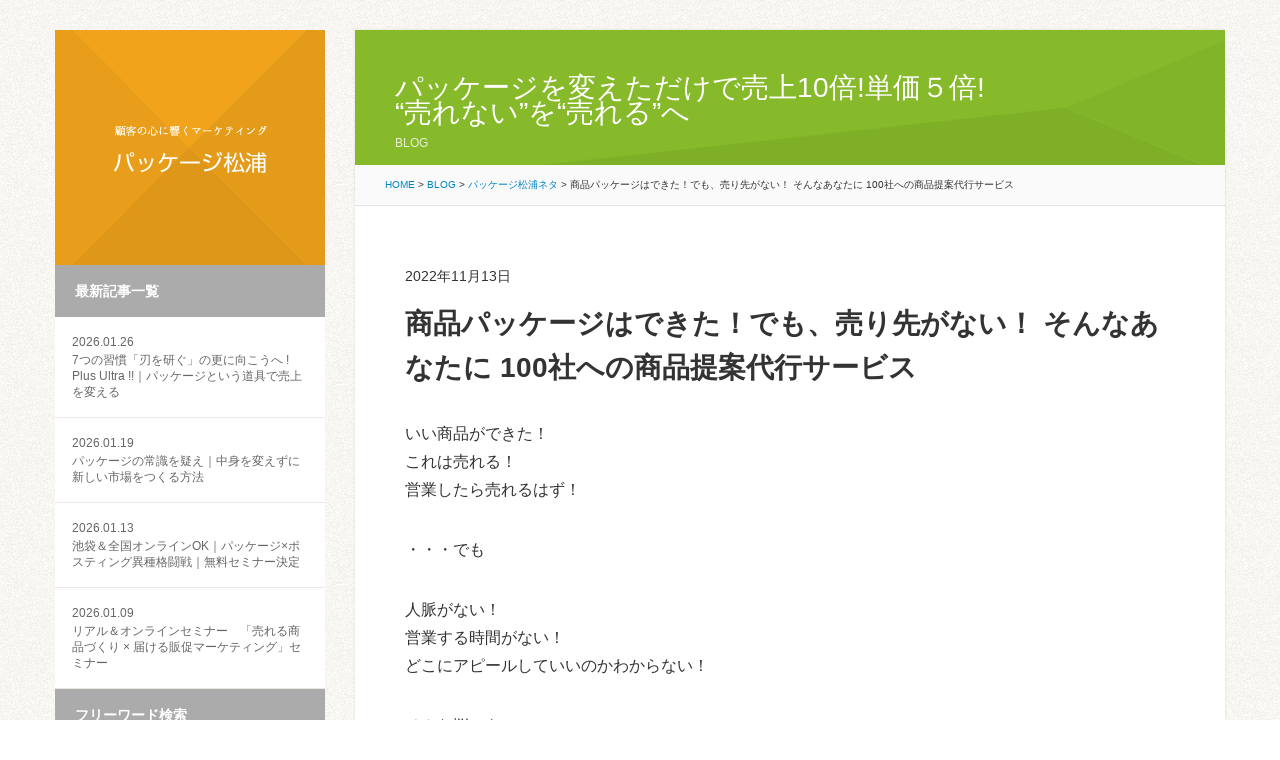

--- FILE ---
content_type: text/html; charset=UTF-8
request_url: https://www.p-matsuura.co.jp/%E3%83%91%E3%83%83%E3%82%B1%E3%83%BC%E3%82%B8%E6%9D%BE%E6%B5%A6%E3%83%8D%E3%82%BF/43129.html
body_size: 11908
content:
<!DOCTYPE html>
<html lang="ja">

<head>
<meta charset="utf-8">
<title>商品パッケージはできた！でも、売り先がない！ そんなあなたに 100社への商品提案代行サービス | パッケージを売らないパッケージ屋 パッケージ松浦</title>
<link rel="shortcut icon" href="/favicon.ico">
<link rel="stylesheet" href="//cdn.jsdelivr.net/fontawesome/4.7.0/css/font-awesome.min.css">
<link rel="stylesheet" href="/common/css/reset.css" type="text/css" />
<link rel="stylesheet" href="/common/css/layout.css" type="text/css" />
<link rel="stylesheet" href="/common/css/style.css" type="text/css" />
<link rel="stylesheet" href="/common/css/smartphone.css" type="text/css" />
<link rel="stylesheet" href="/common/css/common.css" type="text/css" />
<meta name="description" content="パッケージを売らないパッケージ屋 パッケージ松浦。顧客の心に響くマーケティング。パッケージによって売れる仕組みをつくります！ | このページは商品パッケージはできた！でも、売り先がない！ そんなあなたに 100社への商品提案代行サービス について ">
<meta name="viewport" content="width=device-width, initial-scale=1, minimum-scale=1, maximum-scale=1, user-scalable=no">
<meta name="google-site-verification" content="WanVE9zkLzM1OqpfkBq1AsyNkyabPbSKt6SUlV35bDE" />

<!-- OGP -->
<meta property="og:title" content="商品パッケージはできた！でも、売り先がない！ そんなあなたに 100社への商品提案代行サービス" />
<meta property="og:url" content="https://www.p-matsuura.co.jp/%e3%83%91%e3%83%83%e3%82%b1%e3%83%bc%e3%82%b8%e6%9d%be%e6%b5%a6%e3%83%8d%e3%82%bf/43129.html" />
<meta property="og:type" content="website" />
<meta property="og:site_name" content="パッケージを売らないパッケージ屋 パッケージ松浦" />
<meta property="fb:admins" content="221750851174282" />
<!-- /OGP -->
<meta property="og:description" content="パッケージを売らないパッケージ屋 パッケージ松浦。顧客の心に響くマーケティング。パッケージによって売れる仕組みをつくります！" />
<meta property="og:type" content="article">
<meta property="og:image" content="https://www.p-matsuura.co.jp/wordpress/wp-content/uploads/314425216_623024016273914_1676018092699555108_n.png">

<script src="//cdn.jsdelivr.net/jquery/1.9.1/jquery-1.9.1.min.js"></script>
<script src="/common/js/jquery.animate-colors-min.js" type="text/javascript"></script>
<script src="/common/js/common.js" type="text/javascript"></script>
<script src="/common/js/resultPh.js" type="text/javascript"></script><meta name='robots' content='max-image-preview:large' />
	<style>img:is([sizes="auto" i], [sizes^="auto," i]) { contain-intrinsic-size: 3000px 1500px }</style>
	<script type="text/javascript">
/* <![CDATA[ */
window._wpemojiSettings = {"baseUrl":"https:\/\/s.w.org\/images\/core\/emoji\/16.0.1\/72x72\/","ext":".png","svgUrl":"https:\/\/s.w.org\/images\/core\/emoji\/16.0.1\/svg\/","svgExt":".svg","source":{"concatemoji":"https:\/\/www.p-matsuura.co.jp\/wordpress\/wp-includes\/js\/wp-emoji-release.min.js?ver=6.8.3"}};
/*! This file is auto-generated */
!function(s,n){var o,i,e;function c(e){try{var t={supportTests:e,timestamp:(new Date).valueOf()};sessionStorage.setItem(o,JSON.stringify(t))}catch(e){}}function p(e,t,n){e.clearRect(0,0,e.canvas.width,e.canvas.height),e.fillText(t,0,0);var t=new Uint32Array(e.getImageData(0,0,e.canvas.width,e.canvas.height).data),a=(e.clearRect(0,0,e.canvas.width,e.canvas.height),e.fillText(n,0,0),new Uint32Array(e.getImageData(0,0,e.canvas.width,e.canvas.height).data));return t.every(function(e,t){return e===a[t]})}function u(e,t){e.clearRect(0,0,e.canvas.width,e.canvas.height),e.fillText(t,0,0);for(var n=e.getImageData(16,16,1,1),a=0;a<n.data.length;a++)if(0!==n.data[a])return!1;return!0}function f(e,t,n,a){switch(t){case"flag":return n(e,"\ud83c\udff3\ufe0f\u200d\u26a7\ufe0f","\ud83c\udff3\ufe0f\u200b\u26a7\ufe0f")?!1:!n(e,"\ud83c\udde8\ud83c\uddf6","\ud83c\udde8\u200b\ud83c\uddf6")&&!n(e,"\ud83c\udff4\udb40\udc67\udb40\udc62\udb40\udc65\udb40\udc6e\udb40\udc67\udb40\udc7f","\ud83c\udff4\u200b\udb40\udc67\u200b\udb40\udc62\u200b\udb40\udc65\u200b\udb40\udc6e\u200b\udb40\udc67\u200b\udb40\udc7f");case"emoji":return!a(e,"\ud83e\udedf")}return!1}function g(e,t,n,a){var r="undefined"!=typeof WorkerGlobalScope&&self instanceof WorkerGlobalScope?new OffscreenCanvas(300,150):s.createElement("canvas"),o=r.getContext("2d",{willReadFrequently:!0}),i=(o.textBaseline="top",o.font="600 32px Arial",{});return e.forEach(function(e){i[e]=t(o,e,n,a)}),i}function t(e){var t=s.createElement("script");t.src=e,t.defer=!0,s.head.appendChild(t)}"undefined"!=typeof Promise&&(o="wpEmojiSettingsSupports",i=["flag","emoji"],n.supports={everything:!0,everythingExceptFlag:!0},e=new Promise(function(e){s.addEventListener("DOMContentLoaded",e,{once:!0})}),new Promise(function(t){var n=function(){try{var e=JSON.parse(sessionStorage.getItem(o));if("object"==typeof e&&"number"==typeof e.timestamp&&(new Date).valueOf()<e.timestamp+604800&&"object"==typeof e.supportTests)return e.supportTests}catch(e){}return null}();if(!n){if("undefined"!=typeof Worker&&"undefined"!=typeof OffscreenCanvas&&"undefined"!=typeof URL&&URL.createObjectURL&&"undefined"!=typeof Blob)try{var e="postMessage("+g.toString()+"("+[JSON.stringify(i),f.toString(),p.toString(),u.toString()].join(",")+"));",a=new Blob([e],{type:"text/javascript"}),r=new Worker(URL.createObjectURL(a),{name:"wpTestEmojiSupports"});return void(r.onmessage=function(e){c(n=e.data),r.terminate(),t(n)})}catch(e){}c(n=g(i,f,p,u))}t(n)}).then(function(e){for(var t in e)n.supports[t]=e[t],n.supports.everything=n.supports.everything&&n.supports[t],"flag"!==t&&(n.supports.everythingExceptFlag=n.supports.everythingExceptFlag&&n.supports[t]);n.supports.everythingExceptFlag=n.supports.everythingExceptFlag&&!n.supports.flag,n.DOMReady=!1,n.readyCallback=function(){n.DOMReady=!0}}).then(function(){return e}).then(function(){var e;n.supports.everything||(n.readyCallback(),(e=n.source||{}).concatemoji?t(e.concatemoji):e.wpemoji&&e.twemoji&&(t(e.twemoji),t(e.wpemoji)))}))}((window,document),window._wpemojiSettings);
/* ]]> */
</script>
<link rel="https://api.w.org/" href="https://www.p-matsuura.co.jp/wp-json/" /><link rel="alternate" title="JSON" type="application/json" href="https://www.p-matsuura.co.jp/wp-json/wp/v2/posts/43129" /><link rel='shortlink' href='https://www.p-matsuura.co.jp/?p=43129' />
<link rel="alternate" title="oEmbed (JSON)" type="application/json+oembed" href="https://www.p-matsuura.co.jp/wp-json/oembed/1.0/embed?url=https%3A%2F%2Fwww.p-matsuura.co.jp%2F%25e3%2583%2591%25e3%2583%2583%25e3%2582%25b1%25e3%2583%25bc%25e3%2582%25b8%25e6%259d%25be%25e6%25b5%25a6%25e3%2583%258d%25e3%2582%25bf%2F43129.html" />
<link rel="alternate" title="oEmbed (XML)" type="text/xml+oembed" href="https://www.p-matsuura.co.jp/wp-json/oembed/1.0/embed?url=https%3A%2F%2Fwww.p-matsuura.co.jp%2F%25e3%2583%2591%25e3%2583%2583%25e3%2582%25b1%25e3%2583%25bc%25e3%2582%25b8%25e6%259d%25be%25e6%25b5%25a6%25e3%2583%258d%25e3%2582%25bf%2F43129.html&#038;format=xml" />

<!-- Global site tag (gtag.js) - Google Analytics -->
<script async src="https://www.googletagmanager.com/gtag/js?id=G-F9CBN08FBQ"></script>
<script>
  window.dataLayer = window.dataLayer || [];
  function gtag(){dataLayer.push(arguments);}
  gtag('js', new Date());

  gtag('config', 'G-F9CBN08FBQ');
</script>

<!-- Global site tag (gtag.js) - Google Analytics OLD -->
<script async src="https://www.googletagmanager.com/gtag/js?id=UA-46642312-1"></script>
<script>
  window.dataLayer = window.dataLayer || [];
  function gtag(){dataLayer.push(arguments);}
  gtag('js', new Date());

  gtag('config', 'UA-46642312-1');
</script>

</head>


<body id="post">

<div id="wrapper">

<div id="gnav">

<h1><a href="/"><img src="/images/logo.png" alt="顧客の心に響くマーケティング パッケージ松浦"></a></h1>


<nav id="blogMenu">
<h3>最新記事一覧</h3>
<ul id="newpost">
<li>
<a href="https://www.p-matsuura.co.jp/%e3%83%91%e3%83%83%e3%82%b1%e3%83%bc%e3%82%b8%e3%81%a3%e3%81%a6%e9%9d%a2%e7%99%bd%e3%81%84%e3%80%80weekly%e3%83%8e%e3%83%bc%e3%83%88/52733.html" id="post-52733">
<span>2026.01.26</span>
7つの習慣「刃を研ぐ」の更に向こうへ ! Plus Ultra !!｜パッケージという道具で売上を変える</a>
</li>
<li>
<a href="https://www.p-matsuura.co.jp/%e3%83%91%e3%83%83%e3%82%b1%e3%83%bc%e3%82%b8%e3%81%a3%e3%81%a6%e9%9d%a2%e7%99%bd%e3%81%84%e3%80%80weekly%e3%83%8e%e3%83%bc%e3%83%88/52700.html" id="post-52700">
<span>2026.01.19</span>
パッケージの常識を疑え｜中身を変えずに新しい市場をつくる方法</a>
</li>
<li>
<a href="https://www.p-matsuura.co.jp/%e3%83%91%e3%83%83%e3%82%b1%e3%83%bc%e3%82%b8%e3%81%a3%e3%81%a6%e9%9d%a2%e7%99%bd%e3%81%84%e3%80%80weekly%e3%83%8e%e3%83%bc%e3%83%88/52694.html" id="post-52694">
<span>2026.01.13</span>
池袋＆全国オンラインOK｜パッケージ×ポスティング異種格闘戦｜無料セミナー決定</a>
</li>
<li>
<a href="https://www.p-matsuura.co.jp/%e3%82%bb%e3%83%9f%e3%83%8a%e3%83%bc%e4%ba%88%e5%ae%9a%e3%83%bb%e5%a0%b1%e5%91%8a/52606.html" id="post-52606">
<span>2026.01.09</span>
リアル＆オンラインセミナー　「売れる商品づくり × 届ける販促マーケティング」セミナー</a>
</li>
</ul>

<h3>フリーワード検索</h3>
<ul id="searchForm">
<li>
<form role="search" method="get" id="searchform" action="https://www.p-matsuura.co.jp/">
        <input type="text" value="" name="s" id="keywords" placeholder="キーワードを入力" />
        <input type="submit" id="s" value="検索" />
</form>
</li>
</ul>

<h3>カテゴリ</h3>
<ul id="category">
	<li class="cat-item cat-item-48"><a href="https://www.p-matsuura.co.jp/category/%e3%83%91%e3%83%83%e3%82%b1%e3%83%bc%e3%82%b8%e3%81%a3%e3%81%a6%e9%9d%a2%e7%99%bd%e3%81%84%e3%80%80weekly%e3%83%8e%e3%83%bc%e3%83%88">パッケージって面白い　weeklyノート</a> (58)
</li>
	<li class="cat-item cat-item-4"><a href="https://www.p-matsuura.co.jp/category/%e7%9b%ae%e6%ac%a1">目次</a> (7)
</li>
	<li class="cat-item cat-item-6"><a href="https://www.p-matsuura.co.jp/category/%e3%83%91%e3%83%83%e3%82%b1%e3%83%bc%e3%82%b8%e3%83%9e%e3%83%bc%e3%82%b1%e3%83%86%e3%82%a3%e3%83%b3%e3%82%b0">パッケージマーケティング</a> (3,729)
<ul class='children'>
	<li class="cat-item cat-item-19"><a href="https://www.p-matsuura.co.jp/category/%e3%83%91%e3%83%83%e3%82%b1%e3%83%bc%e3%82%b8%e3%83%9e%e3%83%bc%e3%82%b1%e3%83%86%e3%82%a3%e3%83%b3%e3%82%b0/%e3%83%91%e3%83%83%e3%82%b1%e3%83%bc%e3%82%b8%e3%83%9e%e3%83%bc%e3%82%b1%e3%83%86%e3%82%a3%e3%83%b3%e3%82%b0%e3%81%ae%e5%8b%95%e7%94%bb%e8%a7%a3%e8%aa%ac">パッケージマーケティングの動画解説</a> (47)
</li>
</ul>
</li>
	<li class="cat-item cat-item-3"><a href="https://www.p-matsuura.co.jp/category/%e3%82%bb%e3%83%9f%e3%83%8a%e3%83%bc%e4%ba%88%e5%ae%9a%e3%83%bb%e5%a0%b1%e5%91%8a">セミナー予定・報告</a> (520)
</li>
	<li class="cat-item cat-item-26"><a href="https://www.p-matsuura.co.jp/category/%e5%87%ba%e7%89%88%e3%83%bb%e5%9f%b7%e7%ad%86">出版・執筆</a> (29)
</li>
	<li class="cat-item cat-item-27"><a href="https://www.p-matsuura.co.jp/category/%e3%83%a1%e3%83%87%e3%82%a3%e3%82%a2">メディア</a> (62)
</li>
	<li class="cat-item cat-item-46"><a href="https://www.p-matsuura.co.jp/category/%e7%b5%8c%e5%96%b6%e3%81%ae%e3%81%8a%e8%a9%b1">経営のお話</a> (1)
</li>
	<li class="cat-item cat-item-38"><a href="https://www.p-matsuura.co.jp/category/sdgs">SDGs</a> (55)
</li>
	<li class="cat-item cat-item-8"><a href="https://www.p-matsuura.co.jp/category/%e3%81%8a%e5%ae%a2%e6%a7%98%e3%81%94%e7%b4%b9%e4%bb%8b">お客様ご紹介</a> (1,563)
</li>
	<li class="cat-item cat-item-44"><a href="https://www.p-matsuura.co.jp/category/%e3%82%bb%e3%83%9f%e3%83%8a%e3%83%bc%e3%83%bb%e5%8b%89%e5%bc%b7%e4%bc%9a%e5%8f%82%e5%8a%a0">セミナー・勉強会参加</a> (1,078)
<ul class='children'>
	<li class="cat-item cat-item-33"><a href="https://www.p-matsuura.co.jp/category/%e3%82%bb%e3%83%9f%e3%83%8a%e3%83%bc%e3%83%bb%e5%8b%89%e5%bc%b7%e4%bc%9a%e5%8f%82%e5%8a%a0/%e3%82%b3%e3%83%88%e3%83%9e%e3%83%bc%e3%82%b1%e3%83%86%e3%82%a3%e3%83%b3%e3%82%b0%e5%8d%94%e4%bc%9a">コトマーケティング協会</a> (3)
</li>
	<li class="cat-item cat-item-17"><a href="https://www.p-matsuura.co.jp/category/%e3%82%bb%e3%83%9f%e3%83%8a%e3%83%bc%e3%83%bb%e5%8b%89%e5%bc%b7%e4%bc%9a%e5%8f%82%e5%8a%a0/%e3%83%96%e3%83%a9%e3%83%b3%e3%83%89%e3%83%bb%e3%83%9e%e3%83%8d%e3%83%bc%e3%82%b8%e3%83%a3%e3%83%bc%e8%aa%8d%e5%ae%9a%e5%8d%94%e4%bc%9a">ブランド・マネージャー認定協会</a> (31)
</li>
	<li class="cat-item cat-item-45"><a href="https://www.p-matsuura.co.jp/category/%e3%82%bb%e3%83%9f%e3%83%8a%e3%83%bc%e3%83%bb%e5%8b%89%e5%bc%b7%e4%bc%9a%e5%8f%82%e5%8a%a0/%e3%83%96%e3%83%ad%e3%82%b0%e3%82%bb%e3%83%9f%e3%83%8a%e3%83%bc-%e3%82%bb%e3%83%9f%e3%83%8a%e3%83%bc%e3%83%bb%e5%8b%89%e5%bc%b7%e4%bc%9a%e5%8f%82%e5%8a%a0">ブログセミナー</a> (4)
</li>
	<li class="cat-item cat-item-12"><a href="https://www.p-matsuura.co.jp/category/%e3%82%bb%e3%83%9f%e3%83%8a%e3%83%bc%e3%83%bb%e5%8b%89%e5%bc%b7%e4%bc%9a%e5%8f%82%e5%8a%a0/%e5%be%b3%e5%b3%b6%e7%b5%8c%e5%96%b6%e7%a0%94%e7%a9%b6%e4%bc%9a">徳島経営研究会</a> (582)
</li>
	<li class="cat-item cat-item-14"><a href="https://www.p-matsuura.co.jp/category/%e3%82%bb%e3%83%9f%e3%83%8a%e3%83%bc%e3%83%bb%e5%8b%89%e5%bc%b7%e4%bc%9a%e5%8f%82%e5%8a%a0/%e5%be%b3%e5%b3%b6%e7%9b%9b%e5%92%8c%e5%a1%be">徳島盛和塾</a> (147)
</li>
	<li class="cat-item cat-item-16"><a href="https://www.p-matsuura.co.jp/category/%e3%82%bb%e3%83%9f%e3%83%8a%e3%83%bc%e3%83%bb%e5%8b%89%e5%bc%b7%e4%bc%9a%e5%8f%82%e5%8a%a0/%e3%82%a8%e3%82%af%e3%82%b9%e3%83%9e">エクスマ</a> (148)
</li>
	<li class="cat-item cat-item-18"><a href="https://www.p-matsuura.co.jp/category/%e3%82%bb%e3%83%9f%e3%83%8a%e3%83%bc%e3%83%bb%e5%8b%89%e5%bc%b7%e4%bc%9a%e5%8f%82%e5%8a%a0/%e5%89%b5%e5%ae%a2%e3%83%8d%e3%83%83%e3%83%88%e3%83%af%e3%83%bc%e3%82%af">創客ネットワーク</a> (11)
</li>
	<li class="cat-item cat-item-11"><a href="https://www.p-matsuura.co.jp/category/%e3%82%bb%e3%83%9f%e3%83%8a%e3%83%bc%e3%83%bb%e5%8b%89%e5%bc%b7%e4%bc%9a%e5%8f%82%e5%8a%a0/%e5%be%b3%e5%b3%b6%e7%9c%8c%e4%b8%ad%e5%b0%8f%e4%bc%81%e6%a5%ad%e5%ae%b6%e5%90%8c%e5%8f%8b%e4%bc%9a">徳島県中小企業家同友会</a> (98)
</li>
	<li class="cat-item cat-item-10"><a href="https://www.p-matsuura.co.jp/category/%e3%82%bb%e3%83%9f%e3%83%8a%e3%83%bc%e3%83%bb%e5%8b%89%e5%bc%b7%e4%bc%9a%e5%8f%82%e5%8a%a0/%e5%9b%9b%e7%a9%b6%e4%bc%9a">四究会</a> (40)
</li>
</ul>
</li>
	<li class="cat-item cat-item-7"><a href="https://www.p-matsuura.co.jp/category/%e3%83%91%e3%83%83%e3%82%b1%e3%83%bc%e3%82%b8%e6%9d%be%e6%b5%a6%e3%83%8d%e3%82%bf">パッケージ松浦ネタ</a> (360)
</li>
	<li class="cat-item cat-item-40"><a href="https://www.p-matsuura.co.jp/category/%e3%83%97%e3%83%a9%e3%82%a4%e3%83%99%e3%83%bc%e3%83%88">プライベート</a> (7)
</li>
	<li class="cat-item cat-item-1"><a href="https://www.p-matsuura.co.jp/category/%e3%83%96%e3%83%ad%e3%82%b0">日常ブログ</a> (1,065)
</li>
</ul>



</nav>




<section id="contactArea">
<h2 class="pc"><img src="/images/tel.png" alt="パッケージのこと、お気軽にご相談ください！ tel 088-645-1000"></h2>
<h2 class="sp"><a href="tel:088-645-1000"><img src="/images/tel.png" alt="パッケージのこと、お気軽にご相談ください！ tel 088-645-1000"></a></h2>
<dl>
<dt>株式会社パッケージ松浦</dt>
<dd>徳島県徳島市丈六町山端10-1</dd>
</dl>
<a href="/company#formArea" class="contactBtn">ご相談・お問い合わせ</a>
</section>

<section id="socialArea">
<h3><img src="/images/s_ttl.png" alt="パッケージマーケッター松浦陽司のアカウント"></h3>
<ul id="sns">
	<li><a href="https://www.facebook.com/matsuura.youji" target="_blank"><img src="/images/s_facebook.png" alt="松浦陽司のFBページ"></a></li>
	<li><a href="https://twitter.com/p_matsuura" target="_blank"><img src="/images/s_twitter.png" alt="松浦陽司のTwitter"></a></li>
	<li><a href="https://www.instagram.com/matsuurayouji/" target="_blank"><img src="/images/s_instagram.png" alt="松浦陽司のinstagram"></a></li>
</ul>
</section>
<!-- /gnav --></div>

<div id="container">
<div id="contents">

<header id="contHeader">
<h2>
パッケージを変えただけで売上10倍!単価５倍!<br>“売れない”を“売れる”へ<br><small>BLOG</small></h2>

<div id="topicpath">
<!-- Breadcrumb NavXT 7.4.1 -->
<a title="Go to パッケージを売らないパッケージ屋 パッケージ松浦." href="https://www.p-matsuura.co.jp">HOME</a> &gt; <span property="itemListElement" typeof="ListItem"><a property="item" typeof="WebPage" title="BLOGへ移動" href="https://www.p-matsuura.co.jp/blog" class="post-root post post-post"><span property="name">BLOG</span></a><meta property="position" content="2"></span> &gt; <span property="itemListElement" typeof="ListItem"><a property="item" typeof="WebPage" title="パッケージ松浦ネタのカテゴリーアーカイブへ移動" href="https://www.p-matsuura.co.jp/category/%e3%83%91%e3%83%83%e3%82%b1%e3%83%bc%e3%82%b8%e6%9d%be%e6%b5%a6%e3%83%8d%e3%82%bf" class="taxonomy category"><span property="name">パッケージ松浦ネタ</span></a><meta property="position" content="3"></span> &gt; <span property="itemListElement" typeof="ListItem"><span property="name">商品パッケージはできた！でも、売り先がない！ そんなあなたに 100社への商品提案代行サービス</span><meta property="position" content="4"></span><!-- topicpath --></div>

</header>

<div id="main">



<article class="entry">

<div class="meta">

2022年11月13日</div>
<div class="title">
<h2>商品パッケージはできた！でも、売り先がない！ そんなあなたに 100社への商品提案代行サービス</h2>
</div>
<div class="entrybody">
<p>いい商品ができた！<br />
これは売れる！<br />
営業したら売れるはず！</p>
<p>・・・でも</p>
<p>人脈がない！<br />
営業する時間がない！<br />
どこにアピールしていいのかわからない！</p>
<p>そんな悩みを<br />
一発解消するにはコレ！</p>
<p>&nbsp;</p>
<p>&nbsp;</p>
<p>おはようございます。</p>
<p><strong>パッケージを変えただけで</strong><br />
<strong>売上１０倍！単価５倍！</strong></p>
<p><strong>“売れない”を</strong><br />
<strong>“売れる”へ変える</strong></p>
<p><strong>パッケージマーケッターの</strong><br />
<strong>松浦陽司です！</strong></p>
<p>本日のお話は</p>
<h3><span style="font-size: 18pt;">商品パッケージはできた！でも、売り先がない！</span><br />
<span style="font-size: 18pt;">そんなあなたに 100社への商品提案代行サービス</span></h3>
<p>で、いってみよーー！</p>
<p>&nbsp;</p>
<p>&nbsp;</p>
<p>2022年11月10日（木）に開催した<br />
オンラインイベント！</p>
<h4><img fetchpriority="high" decoding="async" class="alignnone size-medium wp-image-43130" src="https://www.p-matsuura.co.jp/wordpress/wp-content/uploads/5a575508c4256bc64c2a6011e1fec648-640x371.png" alt="" width="640" height="371" srcset="https://www.p-matsuura.co.jp/wordpress/wp-content/uploads/5a575508c4256bc64c2a6011e1fec648-640x371.png 640w, https://www.p-matsuura.co.jp/wordpress/wp-content/uploads/5a575508c4256bc64c2a6011e1fec648-1024x593.png 1024w, https://www.p-matsuura.co.jp/wordpress/wp-content/uploads/5a575508c4256bc64c2a6011e1fec648-768x445.png 768w, https://www.p-matsuura.co.jp/wordpress/wp-content/uploads/5a575508c4256bc64c2a6011e1fec648.png 1138w" sizes="(max-width: 640px) 100vw, 640px" /><br />
<span style="font-size: 14pt;">あなたの商品を企業100社にご紹介 売り場獲得のチャンス</span></h4>
<p>昼の部、夜の部と<br />
合計17名の方に<br />
ご参加いただきました！</p>
<p>ありがとうございます。</p>
<p>&nbsp;</p>
<p>&nbsp;</p>
<p>どうして、この企画を<br />
ボクが運営したのか？</p>
<p>その理由は</p>
<p><span style="font-size: 14pt;"><strong>「せっかくいい商品、</strong></span><br />
<span style="font-size: 14pt;"><strong>いいパッケージができても、</strong></span><br />
<span style="font-size: 14pt;"><strong>売り先を見つけられず売れない」</strong></span></p>
<p>ということが<br />
発生することがあるからです。</p>
<p>&nbsp;</p>
<p>&nbsp;</p>
<p>パッケージを納品したら終わりじゃなく<br />
納品後に、どうやって<br />
その商品が売れるか考えていたら</p>
<p>そんな時、出会ったのが<br />
東京フェリストレードの西村幸子さん！</p>
<p>なんと、お話を聞くと<br />
100社への商品提案代行サービスを行っている！</p>
<p>&nbsp;</p>
<p>&nbsp;</p>
<p>「おいおい、その100社って<br />
どーせ、適当な小っさい会社ばっかりちゃうん」</p>
<p>そう思ったアナタ！<br />
あなどるなかれ！</p>
<p>&nbsp;</p>
<p>&nbsp;</p>
<p><img decoding="async" class="alignnone size-medium wp-image-43131" src="https://www.p-matsuura.co.jp/wordpress/wp-content/uploads/314425216_623024016273914_1676018092699555108_n-640x352.png" alt="" width="640" height="352" srcset="https://www.p-matsuura.co.jp/wordpress/wp-content/uploads/314425216_623024016273914_1676018092699555108_n-640x352.png 640w, https://www.p-matsuura.co.jp/wordpress/wp-content/uploads/314425216_623024016273914_1676018092699555108_n-1024x563.png 1024w, https://www.p-matsuura.co.jp/wordpress/wp-content/uploads/314425216_623024016273914_1676018092699555108_n-768x422.png 768w, https://www.p-matsuura.co.jp/wordpress/wp-content/uploads/314425216_623024016273914_1676018092699555108_n.png 1284w" sizes="(max-width: 640px) 100vw, 640px" /></p>
<p><span style="font-size: 14pt;"><strong>東急ハンズ</strong></span><br />
<span style="font-size: 14pt;"><strong>郵便局</strong></span><br />
<span style="font-size: 14pt;"><strong>ビックカメラ</strong></span><br />
<span style="font-size: 14pt;"><strong>ジャパネットたかた</strong></span><br />
<span style="font-size: 14pt;"><strong>ヤマダ電機</strong></span>などなど</p>
<p>大手企業を中心に<br />
100社商品提案代行を行ってくれます！</p>
<p>すごい！</p>
<p>&nbsp;</p>
<p>&nbsp;</p>
<p>あ、もちろん無料じゃないですよ。</p>
<p>55,000円（税込）かかるんですが<br />
1社あたり550円と考えたら<br />
安いもんですよね。</p>
<p>&nbsp;</p>
<p>&nbsp;</p>
<p>過去には</p>
<p>オイシックスから<br />
国産牛3000個発注が決まったり</p>
<p>セブン-イレブンから<br />
「そのスナック菓子を仕入れたい」<br />
と連絡があったり</p>
<p>ドウシシャから<br />
「すぐに防災用品の見積りを送ってほしい」<br />
と連絡があったり</p>
<p>実績も出ています。</p>
<p>&nbsp;</p>
<p>&nbsp;</p>
<p>ちなみに</p>
<p><span style="font-size: 14pt;"><strong>「そのサービスを利用して</strong></span><br />
<span style="font-size: 14pt;"><strong>必ず商談成立するのでしょうか？」</strong></span></p>
<p>と疑問があるかと思います。</p>
<p>&nbsp;</p>
<p>&nbsp;</p>
<p>残念ながら100％ではなく<br />
スカ（問い合わせ0軒）ということもあります。</p>
<p>でも、多くの場合は<br />
2～3軒は問い合わせがあって<br />
商談につながっていきます。</p>
<p>&nbsp;</p>
<p>&nbsp;</p>
<p>「このサービスはすごい」</p>
<p>そう思ったボクが<br />
めっちゃ共感して<br />
このイベントを仕掛けました。</p>
<p>&nbsp;</p>
<p>&nbsp;</p>
<p>ちなみに現在の段階で<br />
参加された企業2社から<br />
お申し込みまでいただいております。</p>
<p>それだけ魅力的な<br />
サービスですね。</p>
<p>&nbsp;</p>
<p>&nbsp;</p>
<p>実は東京フェリストレードの西村幸子さんと<br />
意気投合し過ぎて</p>
<p>「松浦さん、ぜひ代理店になってください」</p>
<p>とお話をいただいたので</p>
<p>パッケージ松浦から<br />
このサービスを<br />
提供させていただけることになりました。</p>
<p>西村幸子さん！<br />
光栄なお話をありがとうございます。</p>
<p>&nbsp;</p>
<p>&nbsp;</p>
<p>100社商品提案代行に<br />
興味を持っていただいた方は</p>
<p>松浦にご連絡をくださいませ。</p>
<p>&nbsp;</p>
<p><a href="https://meeting.eeasy.jp/pm.youji.1218/online"><br />
<img decoding="async" src="https://www.p-matsuura.co.jp/wordpress/wp-content/uploads/akijikan.webp" /></a></p>
<p>↑<br />
こちらのバナーをクリックすると<br />
簡単に松浦とZoomアポがとれます。</p>
<p>申し込んでくださった<br />
2社の行方も楽しみです。</p>
<p>&nbsp;</p>
<p>&nbsp;</p>
<p>本日のお話は</p>
<p><strong>商品パッケージはできた！でも、売り先がない！</strong><br />
<strong>そんなあなたに 100社への商品提案代行サービス</strong></p>
<p>でございました。</p>
<p>あなたの今日一日が<br />
あなたの魅力が全国に伝わる<br />
一日でありますように！</p>
<p>&nbsp;</p>
<p>&nbsp;</p>
<p>&nbsp;</p>
<p>&nbsp;</p>
<p>&nbsp;</p>
<p>&nbsp;</p>
<p>パケマツの採用事例を<br />
ぜひ、ご覧くださいませ！<br />
<a href="https://www.p-matsuura.co.jp/result" target="_blank" rel="noopener">https://www.p-matsuura.co.jp/result</a></p>
<p><iframe title="YouTube video player" src="https://www.youtube.com/embed/yew3szXVpW8" width="560" height="315" frameborder="0" allowfullscreen="allowfullscreen" data-mce-fragment="1"></iframe></p>
<div class="category">カテゴリー | <a href="https://www.p-matsuura.co.jp/category/%e3%83%91%e3%83%83%e3%82%b1%e3%83%bc%e3%82%b8%e6%9d%be%e6%b5%a6%e3%83%8d%e3%82%bf" rel="category tag">パッケージ松浦ネタ</a></div>
</div>



<section id="profile">
<h3>この記事を書いた人</h3>
<div class="photo">
<figure><img src="/images/post_profile.jpg?2021" width="120" height="120"></figure>
<ul>
<li><a href="https://www.facebook.com/matsuura.youji" target="_blank"><img src="/images/s_facebook.png" alt="松浦陽司のFBページ"></a></li>
<li><a href="https://twitter.com/p_matsuura" target="_blank"><img src="/images/s_twitter.png" alt="松浦陽司のTwitter"></a></li>
<li><a href="https://www.instagram.com/matsuurayouji/" target="_blank"><img src="/images/s_instagram.png" alt="松浦陽司のinstagram"></a></li>
</ul>
</div>
<div class="text">
<h4>パッケージマーケッター 松浦陽司</h4>
<p>1974年、徳島県徳島市生まれ。著書「売れるパッケージ5つの法則と70の事例」と「売上がグングン伸びるパッケージ戦略」を出版。パッケージマーケティングの創始者。パッケージの企画やデザインだけではなく、商品開発の根幹であるブランディングも行い、多数の成果をあげている。中身商品は同じでも、パッケージを変えただけで売上10倍になったり、単価が5倍になったりする事例を生み出している。その他、執筆活動、講演活動なども行う。ブランド・マネージャー認定協会2級＆1級＆ミドルトレーナー。</p>
</div>
</section>


<section id="related">
<h3 class="ttl">最新の記事</h3>
<ul>
<li>
<a href="https://www.p-matsuura.co.jp/%e3%83%91%e3%83%83%e3%82%b1%e3%83%bc%e3%82%b8%e3%81%a3%e3%81%a6%e9%9d%a2%e7%99%bd%e3%81%84%e3%80%80weekly%e3%83%8e%e3%83%bc%e3%83%88/52733.html" id="post-52733">
7つの習慣「刃を研ぐ」の更に向こうへ ! Plus Ultra !!｜パッケージという道具で売上を変える</a>
</li>
<li>
<a href="https://www.p-matsuura.co.jp/%e3%83%91%e3%83%83%e3%82%b1%e3%83%bc%e3%82%b8%e3%81%a3%e3%81%a6%e9%9d%a2%e7%99%bd%e3%81%84%e3%80%80weekly%e3%83%8e%e3%83%bc%e3%83%88/52700.html" id="post-52700">
パッケージの常識を疑え｜中身を変えずに新しい市場をつくる方法</a>
</li>
<li>
<a href="https://www.p-matsuura.co.jp/%e3%83%91%e3%83%83%e3%82%b1%e3%83%bc%e3%82%b8%e3%81%a3%e3%81%a6%e9%9d%a2%e7%99%bd%e3%81%84%e3%80%80weekly%e3%83%8e%e3%83%bc%e3%83%88/52694.html" id="post-52694">
池袋＆全国オンラインOK｜パッケージ×ポスティング異種格闘戦｜無料セミナー決定</a>
</li>
<li>
<a href="https://www.p-matsuura.co.jp/%e3%82%bb%e3%83%9f%e3%83%8a%e3%83%bc%e4%ba%88%e5%ae%9a%e3%83%bb%e5%a0%b1%e5%91%8a/52606.html" id="post-52606">
リアル＆オンラインセミナー　「売れる商品づくり × 届ける販促マーケティング」セミナー</a>
</li>
</ul>
</section>

 
<div id="comments">
	<div id="respond" class="comment-respond">
		<h3 id="reply-title" class="comment-reply-title">コメントを残す</h3><form action="https://www.p-matsuura.co.jp/wordpress/wp-comments-post.php" method="post" id="commentform" class="comment-form"><p class="comment-notes"><span id="email-notes">メールアドレスが公開されることはありません。</span> <span class="required-field-message"><span class="required">※</span> が付いている欄は必須項目です</span></p><p class="comment-form-comment"><label for="comment">コメント <span class="required">※</span></label> <textarea id="comment" name="comment" cols="45" rows="8" maxlength="65525" required="required"></textarea></p><p class="comment-form-author"><label for="author">名前 <span class="required">※</span></label> <input id="author" name="author" type="text" value="" size="30" maxlength="245" autocomplete="name" required="required" /></p>
<p class="comment-form-email"><label for="email">メール <span class="required">※</span></label> <input id="email" name="email" type="text" value="" size="30" maxlength="100" aria-describedby="email-notes" autocomplete="email" required="required" /></p>
<p class="comment-form-url"><label for="url">サイト</label> <input id="url" name="url" type="text" value="" size="30" maxlength="200" autocomplete="url" /></p>
<p class="comment-form-cookies-consent"><input id="wp-comment-cookies-consent" name="wp-comment-cookies-consent" type="checkbox" value="yes" /> <label for="wp-comment-cookies-consent">次回のコメントで使用するためブラウザーに自分の名前、メールアドレス、サイトを保存する。</label></p>
<p class="form-submit"><input name="submit" type="submit" id="submit" class="submit" value="コメントを送信" /> <input type='hidden' name='comment_post_ID' value='43129' id='comment_post_ID' />
<input type='hidden' name='comment_parent' id='comment_parent' value='0' />
</p><p style="display: none;"><input type="hidden" id="akismet_comment_nonce" name="akismet_comment_nonce" value="d74988c55a" /></p><p style="display: none !important;" class="akismet-fields-container" data-prefix="ak_"><label>&#916;<textarea name="ak_hp_textarea" cols="45" rows="8" maxlength="100"></textarea></label><input type="hidden" id="ak_js_1" name="ak_js" value="71"/><script>document.getElementById( "ak_js_1" ).setAttribute( "value", ( new Date() ).getTime() );</script></p></form>	</div><!-- #respond -->
	</div><!-- comments --></article>

<section id="detail_pager">
	<p><a href="https://www.p-matsuura.co.jp/%e3%83%91%e3%83%83%e3%82%b1%e3%83%bc%e3%82%b8%e3%83%9e%e3%83%bc%e3%82%b1%e3%83%86%e3%82%a3%e3%83%b3%e3%82%b0/43117.html" rel="prev"><img src="/images/result_prev.png" alt="前の記事へ"></a></p>
	<p><a href="https://www.p-matsuura.co.jp/%e3%83%91%e3%83%83%e3%82%b1%e3%83%bc%e3%82%b8%e6%9d%be%e6%b5%a6%e3%83%8d%e3%82%bf/43135.html" rel="next"><img src="/images/result_next.png" alt="次の記事へ"></a></p>
</section>

<!-- /main --></div>


<!-- /contents --></div>

<!-- /container --></div>

<footer id="pageFooter">
<nav id="footerNav">
<ul>
<li><a href="/company/">会社概要</a></li>
<li><a href="/pp/">プライバシーポリシー</a></li>
<li><a href="/company#formArea">お問い合わせ</a></li>
</ul>
</nav>
<address>Copyright &copy; Package Matsuura. all rights reserved.</address>
</footer>
<!-- /wrapper --></div>

<script src="/common/js/jquery.sidr.min.js" type="text/javascript"></script>
<script type="text/javascript">
<!--
$(document).ready(function() {
  $('#menu_toggle').sidr({
    name: 'gmenu',
    side: 'right'
  });
});
-->
</script>



<script type="speculationrules">
{"prefetch":[{"source":"document","where":{"and":[{"href_matches":"\/*"},{"not":{"href_matches":["\/wordpress\/wp-*.php","\/wordpress\/wp-admin\/*","\/wordpress\/wp-content\/uploads\/*","\/wordpress\/wp-content\/*","\/wordpress\/wp-content\/plugins\/*","\/wordpress\/wp-content\/themes\/p-matsuura.co.jp\/*","\/*\\?(.+)"]}},{"not":{"selector_matches":"a[rel~=\"nofollow\"]"}},{"not":{"selector_matches":".no-prefetch, .no-prefetch a"}}]},"eagerness":"conservative"}]}
</script>
<style id='wp-emoji-styles-inline-css' type='text/css'>

	img.wp-smiley, img.emoji {
		display: inline !important;
		border: none !important;
		box-shadow: none !important;
		height: 1em !important;
		width: 1em !important;
		margin: 0 0.07em !important;
		vertical-align: -0.1em !important;
		background: none !important;
		padding: 0 !important;
	}
</style>
<link rel='stylesheet' id='wp-block-library-css' href='https://www.p-matsuura.co.jp/wordpress/wp-includes/css/dist/block-library/style.min.css?ver=6.8.3' type='text/css' media='all' />
<style id='classic-theme-styles-inline-css' type='text/css'>
/*! This file is auto-generated */
.wp-block-button__link{color:#fff;background-color:#32373c;border-radius:9999px;box-shadow:none;text-decoration:none;padding:calc(.667em + 2px) calc(1.333em + 2px);font-size:1.125em}.wp-block-file__button{background:#32373c;color:#fff;text-decoration:none}
</style>
<style id='global-styles-inline-css' type='text/css'>
:root{--wp--preset--aspect-ratio--square: 1;--wp--preset--aspect-ratio--4-3: 4/3;--wp--preset--aspect-ratio--3-4: 3/4;--wp--preset--aspect-ratio--3-2: 3/2;--wp--preset--aspect-ratio--2-3: 2/3;--wp--preset--aspect-ratio--16-9: 16/9;--wp--preset--aspect-ratio--9-16: 9/16;--wp--preset--color--black: #000000;--wp--preset--color--cyan-bluish-gray: #abb8c3;--wp--preset--color--white: #ffffff;--wp--preset--color--pale-pink: #f78da7;--wp--preset--color--vivid-red: #cf2e2e;--wp--preset--color--luminous-vivid-orange: #ff6900;--wp--preset--color--luminous-vivid-amber: #fcb900;--wp--preset--color--light-green-cyan: #7bdcb5;--wp--preset--color--vivid-green-cyan: #00d084;--wp--preset--color--pale-cyan-blue: #8ed1fc;--wp--preset--color--vivid-cyan-blue: #0693e3;--wp--preset--color--vivid-purple: #9b51e0;--wp--preset--gradient--vivid-cyan-blue-to-vivid-purple: linear-gradient(135deg,rgba(6,147,227,1) 0%,rgb(155,81,224) 100%);--wp--preset--gradient--light-green-cyan-to-vivid-green-cyan: linear-gradient(135deg,rgb(122,220,180) 0%,rgb(0,208,130) 100%);--wp--preset--gradient--luminous-vivid-amber-to-luminous-vivid-orange: linear-gradient(135deg,rgba(252,185,0,1) 0%,rgba(255,105,0,1) 100%);--wp--preset--gradient--luminous-vivid-orange-to-vivid-red: linear-gradient(135deg,rgba(255,105,0,1) 0%,rgb(207,46,46) 100%);--wp--preset--gradient--very-light-gray-to-cyan-bluish-gray: linear-gradient(135deg,rgb(238,238,238) 0%,rgb(169,184,195) 100%);--wp--preset--gradient--cool-to-warm-spectrum: linear-gradient(135deg,rgb(74,234,220) 0%,rgb(151,120,209) 20%,rgb(207,42,186) 40%,rgb(238,44,130) 60%,rgb(251,105,98) 80%,rgb(254,248,76) 100%);--wp--preset--gradient--blush-light-purple: linear-gradient(135deg,rgb(255,206,236) 0%,rgb(152,150,240) 100%);--wp--preset--gradient--blush-bordeaux: linear-gradient(135deg,rgb(254,205,165) 0%,rgb(254,45,45) 50%,rgb(107,0,62) 100%);--wp--preset--gradient--luminous-dusk: linear-gradient(135deg,rgb(255,203,112) 0%,rgb(199,81,192) 50%,rgb(65,88,208) 100%);--wp--preset--gradient--pale-ocean: linear-gradient(135deg,rgb(255,245,203) 0%,rgb(182,227,212) 50%,rgb(51,167,181) 100%);--wp--preset--gradient--electric-grass: linear-gradient(135deg,rgb(202,248,128) 0%,rgb(113,206,126) 100%);--wp--preset--gradient--midnight: linear-gradient(135deg,rgb(2,3,129) 0%,rgb(40,116,252) 100%);--wp--preset--font-size--small: 13px;--wp--preset--font-size--medium: 20px;--wp--preset--font-size--large: 36px;--wp--preset--font-size--x-large: 42px;--wp--preset--spacing--20: 0.44rem;--wp--preset--spacing--30: 0.67rem;--wp--preset--spacing--40: 1rem;--wp--preset--spacing--50: 1.5rem;--wp--preset--spacing--60: 2.25rem;--wp--preset--spacing--70: 3.38rem;--wp--preset--spacing--80: 5.06rem;--wp--preset--shadow--natural: 6px 6px 9px rgba(0, 0, 0, 0.2);--wp--preset--shadow--deep: 12px 12px 50px rgba(0, 0, 0, 0.4);--wp--preset--shadow--sharp: 6px 6px 0px rgba(0, 0, 0, 0.2);--wp--preset--shadow--outlined: 6px 6px 0px -3px rgba(255, 255, 255, 1), 6px 6px rgba(0, 0, 0, 1);--wp--preset--shadow--crisp: 6px 6px 0px rgba(0, 0, 0, 1);}:where(.is-layout-flex){gap: 0.5em;}:where(.is-layout-grid){gap: 0.5em;}body .is-layout-flex{display: flex;}.is-layout-flex{flex-wrap: wrap;align-items: center;}.is-layout-flex > :is(*, div){margin: 0;}body .is-layout-grid{display: grid;}.is-layout-grid > :is(*, div){margin: 0;}:where(.wp-block-columns.is-layout-flex){gap: 2em;}:where(.wp-block-columns.is-layout-grid){gap: 2em;}:where(.wp-block-post-template.is-layout-flex){gap: 1.25em;}:where(.wp-block-post-template.is-layout-grid){gap: 1.25em;}.has-black-color{color: var(--wp--preset--color--black) !important;}.has-cyan-bluish-gray-color{color: var(--wp--preset--color--cyan-bluish-gray) !important;}.has-white-color{color: var(--wp--preset--color--white) !important;}.has-pale-pink-color{color: var(--wp--preset--color--pale-pink) !important;}.has-vivid-red-color{color: var(--wp--preset--color--vivid-red) !important;}.has-luminous-vivid-orange-color{color: var(--wp--preset--color--luminous-vivid-orange) !important;}.has-luminous-vivid-amber-color{color: var(--wp--preset--color--luminous-vivid-amber) !important;}.has-light-green-cyan-color{color: var(--wp--preset--color--light-green-cyan) !important;}.has-vivid-green-cyan-color{color: var(--wp--preset--color--vivid-green-cyan) !important;}.has-pale-cyan-blue-color{color: var(--wp--preset--color--pale-cyan-blue) !important;}.has-vivid-cyan-blue-color{color: var(--wp--preset--color--vivid-cyan-blue) !important;}.has-vivid-purple-color{color: var(--wp--preset--color--vivid-purple) !important;}.has-black-background-color{background-color: var(--wp--preset--color--black) !important;}.has-cyan-bluish-gray-background-color{background-color: var(--wp--preset--color--cyan-bluish-gray) !important;}.has-white-background-color{background-color: var(--wp--preset--color--white) !important;}.has-pale-pink-background-color{background-color: var(--wp--preset--color--pale-pink) !important;}.has-vivid-red-background-color{background-color: var(--wp--preset--color--vivid-red) !important;}.has-luminous-vivid-orange-background-color{background-color: var(--wp--preset--color--luminous-vivid-orange) !important;}.has-luminous-vivid-amber-background-color{background-color: var(--wp--preset--color--luminous-vivid-amber) !important;}.has-light-green-cyan-background-color{background-color: var(--wp--preset--color--light-green-cyan) !important;}.has-vivid-green-cyan-background-color{background-color: var(--wp--preset--color--vivid-green-cyan) !important;}.has-pale-cyan-blue-background-color{background-color: var(--wp--preset--color--pale-cyan-blue) !important;}.has-vivid-cyan-blue-background-color{background-color: var(--wp--preset--color--vivid-cyan-blue) !important;}.has-vivid-purple-background-color{background-color: var(--wp--preset--color--vivid-purple) !important;}.has-black-border-color{border-color: var(--wp--preset--color--black) !important;}.has-cyan-bluish-gray-border-color{border-color: var(--wp--preset--color--cyan-bluish-gray) !important;}.has-white-border-color{border-color: var(--wp--preset--color--white) !important;}.has-pale-pink-border-color{border-color: var(--wp--preset--color--pale-pink) !important;}.has-vivid-red-border-color{border-color: var(--wp--preset--color--vivid-red) !important;}.has-luminous-vivid-orange-border-color{border-color: var(--wp--preset--color--luminous-vivid-orange) !important;}.has-luminous-vivid-amber-border-color{border-color: var(--wp--preset--color--luminous-vivid-amber) !important;}.has-light-green-cyan-border-color{border-color: var(--wp--preset--color--light-green-cyan) !important;}.has-vivid-green-cyan-border-color{border-color: var(--wp--preset--color--vivid-green-cyan) !important;}.has-pale-cyan-blue-border-color{border-color: var(--wp--preset--color--pale-cyan-blue) !important;}.has-vivid-cyan-blue-border-color{border-color: var(--wp--preset--color--vivid-cyan-blue) !important;}.has-vivid-purple-border-color{border-color: var(--wp--preset--color--vivid-purple) !important;}.has-vivid-cyan-blue-to-vivid-purple-gradient-background{background: var(--wp--preset--gradient--vivid-cyan-blue-to-vivid-purple) !important;}.has-light-green-cyan-to-vivid-green-cyan-gradient-background{background: var(--wp--preset--gradient--light-green-cyan-to-vivid-green-cyan) !important;}.has-luminous-vivid-amber-to-luminous-vivid-orange-gradient-background{background: var(--wp--preset--gradient--luminous-vivid-amber-to-luminous-vivid-orange) !important;}.has-luminous-vivid-orange-to-vivid-red-gradient-background{background: var(--wp--preset--gradient--luminous-vivid-orange-to-vivid-red) !important;}.has-very-light-gray-to-cyan-bluish-gray-gradient-background{background: var(--wp--preset--gradient--very-light-gray-to-cyan-bluish-gray) !important;}.has-cool-to-warm-spectrum-gradient-background{background: var(--wp--preset--gradient--cool-to-warm-spectrum) !important;}.has-blush-light-purple-gradient-background{background: var(--wp--preset--gradient--blush-light-purple) !important;}.has-blush-bordeaux-gradient-background{background: var(--wp--preset--gradient--blush-bordeaux) !important;}.has-luminous-dusk-gradient-background{background: var(--wp--preset--gradient--luminous-dusk) !important;}.has-pale-ocean-gradient-background{background: var(--wp--preset--gradient--pale-ocean) !important;}.has-electric-grass-gradient-background{background: var(--wp--preset--gradient--electric-grass) !important;}.has-midnight-gradient-background{background: var(--wp--preset--gradient--midnight) !important;}.has-small-font-size{font-size: var(--wp--preset--font-size--small) !important;}.has-medium-font-size{font-size: var(--wp--preset--font-size--medium) !important;}.has-large-font-size{font-size: var(--wp--preset--font-size--large) !important;}.has-x-large-font-size{font-size: var(--wp--preset--font-size--x-large) !important;}
:where(.wp-block-post-template.is-layout-flex){gap: 1.25em;}:where(.wp-block-post-template.is-layout-grid){gap: 1.25em;}
:where(.wp-block-columns.is-layout-flex){gap: 2em;}:where(.wp-block-columns.is-layout-grid){gap: 2em;}
:root :where(.wp-block-pullquote){font-size: 1.5em;line-height: 1.6;}
</style>
<style id='akismet-widget-style-inline-css' type='text/css'>

			.a-stats {
				--akismet-color-mid-green: #357b49;
				--akismet-color-white: #fff;
				--akismet-color-light-grey: #f6f7f7;

				max-width: 350px;
				width: auto;
			}

			.a-stats * {
				all: unset;
				box-sizing: border-box;
			}

			.a-stats strong {
				font-weight: 600;
			}

			.a-stats a.a-stats__link,
			.a-stats a.a-stats__link:visited,
			.a-stats a.a-stats__link:active {
				background: var(--akismet-color-mid-green);
				border: none;
				box-shadow: none;
				border-radius: 8px;
				color: var(--akismet-color-white);
				cursor: pointer;
				display: block;
				font-family: -apple-system, BlinkMacSystemFont, 'Segoe UI', 'Roboto', 'Oxygen-Sans', 'Ubuntu', 'Cantarell', 'Helvetica Neue', sans-serif;
				font-weight: 500;
				padding: 12px;
				text-align: center;
				text-decoration: none;
				transition: all 0.2s ease;
			}

			/* Extra specificity to deal with TwentyTwentyOne focus style */
			.widget .a-stats a.a-stats__link:focus {
				background: var(--akismet-color-mid-green);
				color: var(--akismet-color-white);
				text-decoration: none;
			}

			.a-stats a.a-stats__link:hover {
				filter: brightness(110%);
				box-shadow: 0 4px 12px rgba(0, 0, 0, 0.06), 0 0 2px rgba(0, 0, 0, 0.16);
			}

			.a-stats .count {
				color: var(--akismet-color-white);
				display: block;
				font-size: 1.5em;
				line-height: 1.4;
				padding: 0 13px;
				white-space: nowrap;
			}
		
</style>
<script type="text/javascript" src="https://www.p-matsuura.co.jp/wordpress/wp-includes/js/jquery/jquery.min.js?ver=3.7.1" id="jquery-core-js"></script>
<script type="text/javascript" src="https://www.p-matsuura.co.jp/wordpress/wp-includes/js/jquery/jquery-migrate.min.js?ver=3.4.1" id="jquery-migrate-js"></script>
<script defer type="text/javascript" src="https://www.p-matsuura.co.jp/wordpress/wp-content/plugins/akismet/_inc/akismet-frontend.js?ver=1746574080" id="akismet-frontend-js"></script>

</body>
</html>
